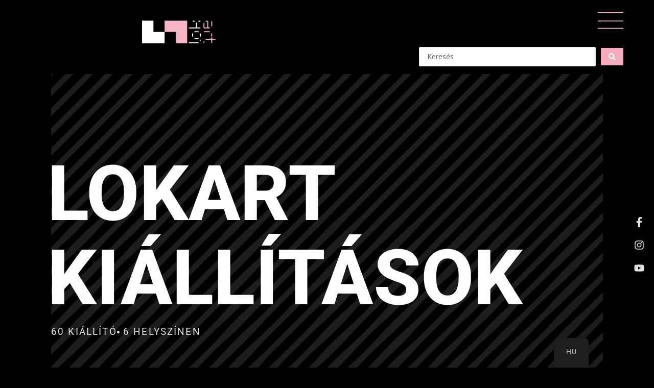

--- FILE ---
content_type: text/css
request_url: https://lokart.hu/wp-content/uploads/elementor/css/post-991.css?ver=1768505474
body_size: 1534
content:
.elementor-kit-991{--e-global-color-primary:#FFFFFF;--e-global-color-secondary:#05DFD7;--e-global-color-text:#DFDFDF;--e-global-color-accent:#7DFF43;--e-global-color-1a01b89:#F49B0F;--e-global-color-ea8f7bd:#E5097F;--e-global-color-1090f139:#DFDFDF;--e-global-color-2c907a5:#000000;--e-global-color-22a0a4d:#00000000;--e-global-color-a65c168:#383838;--e-global-color-c8e6985:#000000CC;--e-global-color-6c45122:#F4ABBC;--e-global-color-dfe0902:#6F733B;--e-global-typography-primary-font-family:"Roboto";--e-global-typography-primary-font-size:160px;--e-global-typography-primary-font-weight:800;--e-global-typography-primary-text-transform:uppercase;--e-global-typography-primary-font-style:normal;--e-global-typography-primary-text-decoration:none;--e-global-typography-primary-line-height:0.8em;--e-global-typography-secondary-font-family:"Roboto";--e-global-typography-secondary-font-size:40px;--e-global-typography-secondary-font-weight:normal;--e-global-typography-secondary-text-transform:uppercase;--e-global-typography-secondary-font-style:normal;--e-global-typography-secondary-text-decoration:none;--e-global-typography-secondary-line-height:40px;--e-global-typography-secondary-letter-spacing:1px;--e-global-typography-text-font-family:"Roboto";--e-global-typography-text-font-size:16px;--e-global-typography-text-font-weight:normal;--e-global-typography-text-text-transform:none;--e-global-typography-text-font-style:normal;--e-global-typography-text-text-decoration:none;--e-global-typography-text-line-height:24px;--e-global-typography-text-letter-spacing:0.35px;--e-global-typography-accent-font-family:"Roboto";--e-global-typography-accent-font-size:16px;--e-global-typography-accent-font-weight:500;--e-global-typography-accent-text-transform:uppercase;--e-global-typography-accent-font-style:normal;--e-global-typography-accent-text-decoration:none;--e-global-typography-accent-letter-spacing:1.15px;--e-global-typography-9843efe-font-family:"Roboto";--e-global-typography-9843efe-font-size:220px;--e-global-typography-9843efe-font-weight:800;--e-global-typography-9843efe-text-transform:uppercase;--e-global-typography-9843efe-line-height:0.8em;--e-global-typography-6330c77-font-family:"Roboto";--e-global-typography-6330c77-font-size:19px;--e-global-typography-6330c77-font-weight:400;--e-global-typography-6330c77-text-transform:uppercase;--e-global-typography-6330c77-font-style:normal;--e-global-typography-6330c77-text-decoration:none;--e-global-typography-6330c77-letter-spacing:2.15px;--e-global-typography-26be083-font-family:"Roboto";--e-global-typography-26be083-font-size:28px;--e-global-typography-26be083-line-height:12px;--e-global-typography-26be083-letter-spacing:0.7px;--e-global-typography-cb39162-font-family:"Roboto";--e-global-typography-cb39162-font-size:18px;--e-global-typography-cb39162-letter-spacing:3.5px;--e-global-typography-1a67d60-font-family:"Roboto";--e-global-typography-1a67d60-font-size:32px;--e-global-typography-1a67d60-font-weight:600;--e-global-typography-1a67d60-text-transform:uppercase;--e-global-typography-1a67d60-line-height:40px;--e-global-typography-1a67d60-letter-spacing:3.7px;--e-global-typography-9a1c9c8-font-family:"Roboto";--e-global-typography-9a1c9c8-font-size:50px;--e-global-typography-9a1c9c8-font-weight:bold;--e-global-typography-9a1c9c8-text-transform:uppercase;--e-global-typography-9a1c9c8-font-style:normal;--e-global-typography-9a1c9c8-text-decoration:none;--e-global-typography-9a1c9c8-letter-spacing:1.5px;--e-global-typography-b5cbb93-font-family:"Roboto";--e-global-typography-b5cbb93-font-size:100px;--e-global-typography-b5cbb93-font-weight:bold;--e-global-typography-b5cbb93-text-transform:none;--e-global-typography-b5cbb93-font-style:normal;--e-global-typography-b5cbb93-text-decoration:none;--e-global-typography-b5cbb93-line-height:1em;--e-global-typography-b5cbb93-letter-spacing:2.5px;--e-global-typography-f60ead9-font-family:"Roboto";--e-global-typography-f60ead9-font-size:14px;--e-global-typography-f60ead9-font-weight:500;--e-global-typography-f60ead9-text-transform:uppercase;--e-global-typography-f60ead9-letter-spacing:1.6px;--e-global-typography-32f3655-font-family:"Roboto";--e-global-typography-32f3655-font-size:30px;--e-global-typography-32f3655-font-weight:500;--e-global-typography-32f3655-text-transform:uppercase;--e-global-typography-32f3655-line-height:1em;--e-global-typography-44fd0e0-font-family:"Roboto";--e-global-typography-44fd0e0-font-size:10em;--e-global-typography-44fd0e0-font-weight:800;--e-global-typography-44fd0e0-text-transform:uppercase;--e-global-typography-44fd0e0-line-height:1px;--e-global-typography-44fd0e0-letter-spacing:-3px;--e-global-typography-6e8d2b9-font-family:"Roboto";--e-global-typography-6e8d2b9-font-size:12px;--e-global-typography-6e8d2b9-font-weight:normal;--e-global-typography-6e8d2b9-text-transform:none;--e-global-typography-6e8d2b9-font-style:normal;--e-global-typography-6e8d2b9-text-decoration:none;--e-global-typography-6e8d2b9-line-height:17px;--e-global-typography-6e8d2b9-letter-spacing:0.38px;background-color:var( --e-global-color-2c907a5 );color:var( --e-global-color-primary );font-family:var( --e-global-typography-text-font-family ), Sans-serif;font-size:var( --e-global-typography-text-font-size );font-weight:var( --e-global-typography-text-font-weight );text-transform:var( --e-global-typography-text-text-transform );font-style:var( --e-global-typography-text-font-style );text-decoration:var( --e-global-typography-text-text-decoration );line-height:var( --e-global-typography-text-line-height );letter-spacing:var( --e-global-typography-text-letter-spacing );}.elementor-kit-991 button,.elementor-kit-991 input[type="button"],.elementor-kit-991 input[type="submit"],.elementor-kit-991 .elementor-button{background-color:#F7B6C8;border-radius:1px 1px 1px 1px;}.elementor-kit-991 button:hover,.elementor-kit-991 button:focus,.elementor-kit-991 input[type="button"]:hover,.elementor-kit-991 input[type="button"]:focus,.elementor-kit-991 input[type="submit"]:hover,.elementor-kit-991 input[type="submit"]:focus,.elementor-kit-991 .elementor-button:hover,.elementor-kit-991 .elementor-button:focus{background-color:var( --e-global-color-dfe0902 );}.elementor-kit-991 e-page-transition{background-color:#FFBC7D;}.elementor-kit-991 a{color:var( --e-global-color-primary );font-family:"Roboto", Sans-serif;}.elementor-kit-991 h1{color:#000000;font-family:"Roboto", Sans-serif;}.elementor-kit-991 h2{color:#000000;font-family:"Roboto", Sans-serif;}.elementor-kit-991 h3{color:var( --e-global-color-primary );font-family:var( --e-global-typography-secondary-font-family ), Sans-serif;font-size:var( --e-global-typography-secondary-font-size );font-weight:var( --e-global-typography-secondary-font-weight );text-transform:var( --e-global-typography-secondary-text-transform );font-style:var( --e-global-typography-secondary-font-style );text-decoration:var( --e-global-typography-secondary-text-decoration );line-height:var( --e-global-typography-secondary-line-height );letter-spacing:var( --e-global-typography-secondary-letter-spacing );}.elementor-kit-991 h4{color:#000000;font-family:"Roboto", Sans-serif;}.elementor-kit-991 h5{color:#000000;font-family:"Roboto", Sans-serif;}.elementor-kit-991 h6{color:#000000;font-family:"Roboto", Sans-serif;}.elementor-section.elementor-section-boxed > .elementor-container{max-width:1500px;}.e-con{--container-max-width:1500px;--container-default-padding-top:0px;--container-default-padding-right:0px;--container-default-padding-bottom:0px;--container-default-padding-left:0px;}.elementor-widget:not(:last-child){margin-block-end:20px;}.elementor-element{--widgets-spacing:20px 20px;--widgets-spacing-row:20px;--widgets-spacing-column:20px;}{}h1.entry-title{display:var(--page-title-display);}@media(max-width:1024px){.elementor-kit-991{--e-global-typography-primary-font-size:110px;--e-global-typography-secondary-font-size:38px;--e-global-typography-secondary-line-height:38px;--e-global-typography-accent-font-size:14px;--e-global-typography-9843efe-font-size:180px;--e-global-typography-26be083-font-size:26px;--e-global-typography-1a67d60-font-size:30px;--e-global-typography-1a67d60-line-height:38px;--e-global-typography-9a1c9c8-font-size:44px;--e-global-typography-b5cbb93-font-size:90px;--e-global-typography-f60ead9-font-size:13px;--e-global-typography-44fd0e0-font-size:86px;--e-global-typography-44fd0e0-line-height:48px;--e-global-typography-44fd0e0-letter-spacing:-2px;font-size:var( --e-global-typography-text-font-size );line-height:var( --e-global-typography-text-line-height );letter-spacing:var( --e-global-typography-text-letter-spacing );}.elementor-kit-991 h3{font-size:var( --e-global-typography-secondary-font-size );line-height:var( --e-global-typography-secondary-line-height );letter-spacing:var( --e-global-typography-secondary-letter-spacing );}.elementor-section.elementor-section-boxed > .elementor-container{max-width:1024px;}.e-con{--container-max-width:1024px;}}@media(max-width:767px){.elementor-kit-991{--e-global-typography-primary-font-size:56px;--e-global-typography-secondary-font-size:36px;--e-global-typography-secondary-line-height:36px;--e-global-typography-accent-font-size:12px;--e-global-typography-9843efe-font-size:100px;--e-global-typography-6330c77-font-size:15px;--e-global-typography-cb39162-font-size:16px;--e-global-typography-1a67d60-font-size:20px;--e-global-typography-1a67d60-line-height:26px;--e-global-typography-b5cbb93-font-size:40px;--e-global-typography-44fd0e0-font-size:50px;--e-global-typography-44fd0e0-line-height:20px;--e-global-typography-44fd0e0-letter-spacing:-0.5px;font-size:var( --e-global-typography-text-font-size );line-height:var( --e-global-typography-text-line-height );letter-spacing:var( --e-global-typography-text-letter-spacing );}.elementor-kit-991 h3{font-size:var( --e-global-typography-secondary-font-size );line-height:var( --e-global-typography-secondary-line-height );letter-spacing:var( --e-global-typography-secondary-letter-spacing );}.elementor-section.elementor-section-boxed > .elementor-container{max-width:767px;}.e-con{--container-max-width:767px;}}

--- FILE ---
content_type: text/css
request_url: https://lokart.hu/wp-content/uploads/elementor/css/post-1117.css?ver=1768517615
body_size: 3866
content:
.elementor-1117 .elementor-element.elementor-element-c86881b > .elementor-container{max-width:1500px;min-height:670px;}.elementor-1117 .elementor-element.elementor-element-c86881b > .elementor-background-overlay{opacity:0.69;transition:background 0.3s, border-radius 0.3s, opacity 0.3s;}.elementor-1117 .elementor-element.elementor-element-c86881b{transition:background 0.3s, border 0.3s, border-radius 0.3s, box-shadow 0.3s;padding:0px 60px 0px 60px;}.elementor-1117 .elementor-element.elementor-element-17923269:not(.elementor-motion-effects-element-type-background) > .elementor-widget-wrap, .elementor-1117 .elementor-element.elementor-element-17923269 > .elementor-widget-wrap > .elementor-motion-effects-container > .elementor-motion-effects-layer{background-image:url("https://lokart.hu/wp-content/uploads/2023/05/kereszt-csikos-1536x1101.png");background-position:top left;background-repeat:no-repeat;background-size:auto;}.elementor-bc-flex-widget .elementor-1117 .elementor-element.elementor-element-17923269.elementor-column .elementor-widget-wrap{align-items:center;}.elementor-1117 .elementor-element.elementor-element-17923269.elementor-column.elementor-element[data-element_type="column"] > .elementor-widget-wrap.elementor-element-populated{align-content:center;align-items:center;}.elementor-1117 .elementor-element.elementor-element-17923269.elementor-column > .elementor-widget-wrap{justify-content:flex-end;}.elementor-1117 .elementor-element.elementor-element-17923269 > .elementor-widget-wrap > .elementor-widget:not(.elementor-widget__width-auto):not(.elementor-widget__width-initial):not(:last-child):not(.elementor-absolute){margin-block-end:0px;}.elementor-1117 .elementor-element.elementor-element-17923269 > .elementor-element-populated{transition:background 0.3s, border 0.3s, border-radius 0.3s, box-shadow 0.3s;padding:0px 0px 0px 0px;}.elementor-1117 .elementor-element.elementor-element-17923269 > .elementor-element-populated > .elementor-background-overlay{transition:background 0.3s, border-radius 0.3s, opacity 0.3s;}.elementor-1117 .elementor-element.elementor-element-56d29d82 > .elementor-widget-container{margin:0px 0px 10px -7px;}.elementor-1117 .elementor-element.elementor-element-56d29d82 .elementor-heading-title{font-family:"Roboto", Sans-serif;font-size:150px;font-weight:800;text-transform:uppercase;font-style:normal;text-decoration:none;line-height:1.1em;color:var( --e-global-color-primary );}.elementor-1117 .elementor-element.elementor-element-5bbbb6f3 > .elementor-widget-container{margin:0px 0px 0px 0px;}.elementor-1117 .elementor-element.elementor-element-5bbbb6f3 .elementor-icon-list-items:not(.elementor-inline-items) .elementor-icon-list-item:not(:last-child){padding-block-end:calc(9px/2);}.elementor-1117 .elementor-element.elementor-element-5bbbb6f3 .elementor-icon-list-items:not(.elementor-inline-items) .elementor-icon-list-item:not(:first-child){margin-block-start:calc(9px/2);}.elementor-1117 .elementor-element.elementor-element-5bbbb6f3 .elementor-icon-list-items.elementor-inline-items .elementor-icon-list-item{margin-inline:calc(9px/2);}.elementor-1117 .elementor-element.elementor-element-5bbbb6f3 .elementor-icon-list-items.elementor-inline-items{margin-inline:calc(-9px/2);}.elementor-1117 .elementor-element.elementor-element-5bbbb6f3 .elementor-icon-list-items.elementor-inline-items .elementor-icon-list-item:after{inset-inline-end:calc(-9px/2);}.elementor-1117 .elementor-element.elementor-element-5bbbb6f3 .elementor-icon-list-icon i{color:#FFFFFF;transition:color 0.3s;}.elementor-1117 .elementor-element.elementor-element-5bbbb6f3 .elementor-icon-list-icon svg{fill:#FFFFFF;transition:fill 0.3s;}.elementor-1117 .elementor-element.elementor-element-5bbbb6f3 .elementor-icon-list-item:hover .elementor-icon-list-icon i{color:#6F733B;}.elementor-1117 .elementor-element.elementor-element-5bbbb6f3 .elementor-icon-list-item:hover .elementor-icon-list-icon svg{fill:#6F733B;}.elementor-1117 .elementor-element.elementor-element-5bbbb6f3{--e-icon-list-icon-size:5px;--icon-vertical-offset:0px;}.elementor-1117 .elementor-element.elementor-element-5bbbb6f3 .elementor-icon-list-icon{padding-inline-end:1px;}.elementor-1117 .elementor-element.elementor-element-5bbbb6f3 .elementor-icon-list-item > .elementor-icon-list-text, .elementor-1117 .elementor-element.elementor-element-5bbbb6f3 .elementor-icon-list-item > a{font-family:var( --e-global-typography-6330c77-font-family ), Sans-serif;font-size:var( --e-global-typography-6330c77-font-size );font-weight:var( --e-global-typography-6330c77-font-weight );text-transform:var( --e-global-typography-6330c77-text-transform );font-style:var( --e-global-typography-6330c77-font-style );text-decoration:var( --e-global-typography-6330c77-text-decoration );letter-spacing:var( --e-global-typography-6330c77-letter-spacing );}.elementor-1117 .elementor-element.elementor-element-5bbbb6f3 .elementor-icon-list-text{color:var( --e-global-color-text );transition:color 0.3s;}.elementor-1117 .elementor-element.elementor-element-503fcc67{--grid-template-columns:repeat(1, auto);width:auto;max-width:auto;z-index:2;--icon-size:20px;--grid-column-gap:5px;--grid-row-gap:12px;}.elementor-1117 .elementor-element.elementor-element-503fcc67 .elementor-widget-container{text-align:center;}body:not(.rtl) .elementor-1117 .elementor-element.elementor-element-503fcc67{right:1%;}body.rtl .elementor-1117 .elementor-element.elementor-element-503fcc67{left:1%;}.elementor-1117 .elementor-element.elementor-element-503fcc67 .elementor-social-icon{background-color:var( --e-global-color-2c907a5 );--icon-padding:0.3em;}.elementor-1117 .elementor-element.elementor-element-503fcc67 .elementor-social-icon i{color:var( --e-global-color-text );}.elementor-1117 .elementor-element.elementor-element-503fcc67 .elementor-social-icon svg{fill:var( --e-global-color-text );}.elementor-1117 .elementor-element.elementor-element-503fcc67 .elementor-social-icon:hover i{color:var( --e-global-color-primary );}.elementor-1117 .elementor-element.elementor-element-503fcc67 .elementor-social-icon:hover svg{fill:var( --e-global-color-primary );}.elementor-1117 .elementor-element.elementor-element-63bbf6c4{transition:background 0.3s, border 0.3s, border-radius 0.3s, box-shadow 0.3s;}.elementor-1117 .elementor-element.elementor-element-63bbf6c4 > .elementor-background-overlay{transition:background 0.3s, border-radius 0.3s, opacity 0.3s;}.elementor-1117 .elementor-element.elementor-element-351b894c .e-gallery-item:hover .elementor-gallery-item__overlay, .elementor-1117 .elementor-element.elementor-element-351b894c .e-gallery-item:focus .elementor-gallery-item__overlay{background-color:#050505FC;}.elementor-1117 .elementor-element.elementor-element-351b894c{--titles-container-justify-content:flex-start;--image-transition-duration:800ms;--overlay-transition-duration:800ms;--content-text-align:center;--content-padding:20px;--description-margin-top:0px;--content-transition-duration:800ms;--content-transition-delay:800ms;--galleries-title-color-hover:var( --e-global-color-primary );--galleries-pointer-bg-color-hover:#6F733B;--gallery-title-color-active:var( --e-global-color-primary );--galleries-pointer-bg-color-active:#6F733B;--galleries-pointer-border-width:4px;}.elementor-1117 .elementor-element.elementor-element-351b894c .elementor-gallery-item__title{font-family:"Roboto", Sans-serif;letter-spacing:1px;}.elementor-1117 .elementor-element.elementor-element-351b894c .elementor-gallery-item__description{font-family:"Roboto", Sans-serif;font-size:12px;}.elementor-1117 .elementor-element.elementor-element-351b894c .elementor-gallery-title{font-family:var( --e-global-typography-accent-font-family ), Sans-serif;font-size:var( --e-global-typography-accent-font-size );font-weight:var( --e-global-typography-accent-font-weight );text-transform:var( --e-global-typography-accent-text-transform );font-style:var( --e-global-typography-accent-font-style );text-decoration:var( --e-global-typography-accent-text-decoration );letter-spacing:var( --e-global-typography-accent-letter-spacing );--space-between:0%;}.elementor-1117 .elementor-element.elementor-element-351b894c .elementor-gallery__titles-container{margin-bottom:4%;}.elementor-1117 .elementor-element.elementor-element-48dda8b{--divider-border-style:solid;--divider-color:#000;--divider-border-width:1px;}.elementor-1117 .elementor-element.elementor-element-48dda8b .elementor-divider-separator{width:100%;}.elementor-1117 .elementor-element.elementor-element-48dda8b .elementor-divider{padding-block-start:15px;padding-block-end:15px;}.elementor-1117 .elementor-element.elementor-element-234f4f9{--display:flex;}.elementor-1117 .elementor-element.elementor-element-c684d0f .elementor-repeater-item-270de04 .swiper-slide-bg{background-color:var( --e-global-color-2c907a5 );background-image:url(https://lokart.hu/wp-content/uploads/2025/07/IMG4420-scaled.jpg);background-size:contain;}.elementor-1117 .elementor-element.elementor-element-c684d0f .elementor-repeater-item-0def939 .swiper-slide-bg{background-color:var( --e-global-color-2c907a5 );background-image:url(https://lokart.hu/wp-content/uploads/2025/07/IMG4420-scaled.jpg);background-size:contain;}.elementor-1117 .elementor-element.elementor-element-c684d0f .swiper-slide{transition-duration:calc(5000ms*1.2);height:806px;}.elementor-1117 .elementor-element.elementor-element-c684d0f .elementor-slide-button{background-color:#000000;font-weight:400;border-radius:0px;border-color:#000000;}.elementor-1117 .elementor-element.elementor-element-c684d0f > .elementor-widget-container{padding:56px 0px 0px 0px;}.elementor-1117 .elementor-element.elementor-element-c684d0f .swiper-slide-contents{max-width:66%;}.elementor-1117 .elementor-element.elementor-element-c684d0f .swiper-slide-inner{text-align:center;}.elementor-1117 .elementor-element.elementor-element-c684d0f .swiper-slide-inner .elementor-slide-heading:not(:last-child){margin-bottom:3px;}.elementor-1117 .elementor-element.elementor-element-c684d0f .elementor-slide-heading{font-weight:500;text-transform:none;}.elementor-1117 .elementor-element.elementor-element-91d419a:not(.elementor-motion-effects-element-type-background) > .elementor-widget-wrap, .elementor-1117 .elementor-element.elementor-element-91d419a > .elementor-widget-wrap > .elementor-motion-effects-container > .elementor-motion-effects-layer{background-image:url("https://lokart.hu/wp-content/uploads/2023/05/kereszt-csikos.png");background-position:center left;background-repeat:no-repeat;background-size:cover;}.elementor-bc-flex-widget .elementor-1117 .elementor-element.elementor-element-91d419a.elementor-column .elementor-widget-wrap{align-items:center;}.elementor-1117 .elementor-element.elementor-element-91d419a.elementor-column.elementor-element[data-element_type="column"] > .elementor-widget-wrap.elementor-element-populated{align-content:center;align-items:center;}.elementor-1117 .elementor-element.elementor-element-91d419a.elementor-column > .elementor-widget-wrap{justify-content:flex-end;}.elementor-1117 .elementor-element.elementor-element-91d419a > .elementor-widget-wrap > .elementor-widget:not(.elementor-widget__width-auto):not(.elementor-widget__width-initial):not(:last-child):not(.elementor-absolute){margin-block-end:0px;}.elementor-1117 .elementor-element.elementor-element-91d419a > .elementor-element-populated{transition:background 0.3s, border 0.3s, border-radius 0.3s, box-shadow 0.3s;padding:0px 0px 0px 0px;}.elementor-1117 .elementor-element.elementor-element-91d419a > .elementor-element-populated > .elementor-background-overlay{transition:background 0.3s, border-radius 0.3s, opacity 0.3s;}.elementor-1117 .elementor-element.elementor-element-d8630b1 > .elementor-widget-container{margin:0px 0px 10px -7px;}.elementor-1117 .elementor-element.elementor-element-d8630b1 .elementor-heading-title{font-family:"Roboto", Sans-serif;font-size:160px;font-weight:800;text-transform:uppercase;font-style:normal;text-decoration:none;line-height:1.1em;-webkit-text-stroke-color:#000;stroke:#000;text-shadow:0px 0px 10px rgba(0,0,0,0.3);color:#6F733B;}.elementor-1117 .elementor-element.elementor-element-d8630b1 .elementor-heading-title a:hover, .elementor-1117 .elementor-element.elementor-element-d8630b1 .elementor-heading-title a:focus{color:#FFFFFF;}.elementor-1117 .elementor-element.elementor-element-ba58fde > .elementor-widget-container{margin:0px 0px 10px -7px;}.elementor-1117 .elementor-element.elementor-element-ba58fde .elementor-heading-title{font-family:"Roboto", Sans-serif;font-size:124px;font-weight:800;text-transform:uppercase;font-style:normal;text-decoration:none;line-height:1.1em;color:var( --e-global-color-primary );}.elementor-1117 .elementor-element.elementor-element-ba58fde .elementor-heading-title a:hover, .elementor-1117 .elementor-element.elementor-element-ba58fde .elementor-heading-title a:focus{color:#6F733B;}.elementor-1117 .elementor-element.elementor-element-85d3abc{--divider-border-style:slashes;--divider-color:#FFFFFF;--divider-border-width:1px;--divider-pattern-height:28.8px;--divider-pattern-size:15px;}.elementor-1117 .elementor-element.elementor-element-85d3abc > .elementor-widget-container{padding:40px 0px 9px 0px;}.elementor-1117 .elementor-element.elementor-element-85d3abc .elementor-divider-separator{width:100%;margin:0 auto;margin-center:0;}.elementor-1117 .elementor-element.elementor-element-85d3abc .elementor-divider{text-align:center;padding-block-start:6px;padding-block-end:6px;}.elementor-1117 .elementor-element.elementor-element-af3c9e5{--display:flex;}.elementor-1117 .elementor-element.elementor-element-0883f6f{--display:flex;--flex-direction:row;--container-widget-width:initial;--container-widget-height:100%;--container-widget-flex-grow:1;--container-widget-align-self:stretch;--flex-wrap-mobile:wrap;--gap:0px 0px;--row-gap:0px;--column-gap:0px;}.elementor-1117 .elementor-element.elementor-element-0883f6f.e-con{--flex-grow:0;--flex-shrink:0;}.elementor-1117 .elementor-element.elementor-element-9924f47{--display:flex;--flex-direction:column;--container-widget-width:100%;--container-widget-height:initial;--container-widget-flex-grow:0;--container-widget-align-self:initial;--flex-wrap-mobile:wrap;}.elementor-1117 .elementor-element.elementor-element-9924f47.e-con{--flex-grow:0;--flex-shrink:0;}.elementor-1117 .elementor-element.elementor-element-0670b12{text-align:center;}.elementor-1117 .elementor-element.elementor-element-ff08d6c{--display:flex;--flex-direction:column;--container-widget-width:100%;--container-widget-height:initial;--container-widget-flex-grow:0;--container-widget-align-self:initial;--flex-wrap-mobile:wrap;}.elementor-1117 .elementor-element.elementor-element-ff08d6c.e-con{--flex-grow:0;--flex-shrink:0;}.elementor-1117 .elementor-element.elementor-element-08b83de > .elementor-widget-container{margin:29px 29px 29px 29px;}.elementor-1117 .elementor-element.elementor-element-08b83de{text-align:start;}.elementor-1117 .elementor-element.elementor-element-08b83de .elementor-heading-title{font-family:"Roboto", Sans-serif;font-size:40px;font-weight:normal;text-transform:uppercase;font-style:normal;text-decoration:none;line-height:40px;letter-spacing:1px;color:#FFFFFF;}.elementor-1117 .elementor-element.elementor-element-25a713a{--display:flex;}.elementor-1117 .elementor-element.elementor-element-b5b9cf3 > .elementor-widget-container{margin:15px 15px 15px 15px;}.elementor-1117 .elementor-element.elementor-element-f3cce5d{--display:flex;}.elementor-1117 .elementor-element.elementor-element-f6c303d{--display:flex;}.elementor-1117 .elementor-element.elementor-element-c186f79{--divider-border-style:slashes;--divider-color:#FFFFFF;--divider-border-width:1px;--divider-pattern-height:28.8px;--divider-pattern-size:15px;}.elementor-1117 .elementor-element.elementor-element-c186f79 > .elementor-widget-container{padding:40px 0px 9px 0px;}.elementor-1117 .elementor-element.elementor-element-c186f79 .elementor-divider-separator{width:100%;margin:0 auto;margin-center:0;}.elementor-1117 .elementor-element.elementor-element-c186f79 .elementor-divider{text-align:center;padding-block-start:6px;padding-block-end:6px;}.elementor-1117 .elementor-element.elementor-element-92da397{--display:flex;}.elementor-1117 .elementor-element.elementor-element-d343ee9{--display:flex;--flex-direction:row;--container-widget-width:initial;--container-widget-height:100%;--container-widget-flex-grow:1;--container-widget-align-self:stretch;--flex-wrap-mobile:wrap;--gap:0px 0px;--row-gap:0px;--column-gap:0px;}.elementor-1117 .elementor-element.elementor-element-d343ee9.e-con{--flex-grow:0;--flex-shrink:0;}.elementor-1117 .elementor-element.elementor-element-75c2ae6{--display:flex;--flex-direction:column;--container-widget-width:100%;--container-widget-height:initial;--container-widget-flex-grow:0;--container-widget-align-self:initial;--flex-wrap-mobile:wrap;}.elementor-1117 .elementor-element.elementor-element-75c2ae6.e-con{--flex-grow:0;--flex-shrink:0;}.elementor-1117 .elementor-element.elementor-element-d5afdce{text-align:center;}.elementor-1117 .elementor-element.elementor-element-9639ec6{--display:flex;--flex-direction:column;--container-widget-width:100%;--container-widget-height:initial;--container-widget-flex-grow:0;--container-widget-align-self:initial;--flex-wrap-mobile:wrap;}.elementor-1117 .elementor-element.elementor-element-9639ec6.e-con{--flex-grow:0;--flex-shrink:0;}.elementor-1117 .elementor-element.elementor-element-6847745 > .elementor-widget-container{margin:29px 29px 29px 29px;}.elementor-1117 .elementor-element.elementor-element-6847745{text-align:start;}.elementor-1117 .elementor-element.elementor-element-6847745 .elementor-heading-title{font-family:"Roboto", Sans-serif;font-size:40px;font-weight:normal;text-transform:uppercase;font-style:normal;text-decoration:none;line-height:40px;letter-spacing:1px;color:#FFFFFF;}.elementor-1117 .elementor-element.elementor-element-1024e5d{--display:flex;}.elementor-1117 .elementor-element.elementor-element-db6ff94 > .elementor-widget-container{margin:15px 15px 15px 15px;}.elementor-1117 .elementor-element.elementor-element-de0d8bd{--display:flex;}.elementor-1117 .elementor-element.elementor-element-f6e69db{--divider-border-style:solid;--divider-color:#000;--divider-border-width:1px;}.elementor-1117 .elementor-element.elementor-element-f6e69db .elementor-divider-separator{width:100%;}.elementor-1117 .elementor-element.elementor-element-f6e69db .elementor-divider{padding-block-start:15px;padding-block-end:15px;}.elementor-1117 .elementor-element.elementor-element-e0f2185{--display:flex;}.elementor-1117 .elementor-element.elementor-element-b60eab2{--display:flex;}.elementor-1117 .elementor-element.elementor-element-52b85e3{--divider-border-style:slashes;--divider-color:#FFFFFF;--divider-border-width:1px;--divider-pattern-height:28.8px;--divider-pattern-size:15px;}.elementor-1117 .elementor-element.elementor-element-52b85e3 > .elementor-widget-container{padding:40px 0px 9px 0px;}.elementor-1117 .elementor-element.elementor-element-52b85e3 .elementor-divider-separator{width:100%;margin:0 auto;margin-center:0;}.elementor-1117 .elementor-element.elementor-element-52b85e3 .elementor-divider{text-align:center;padding-block-start:6px;padding-block-end:6px;}.elementor-1117 .elementor-element.elementor-element-ea1f3ee{--display:flex;}.elementor-1117 .elementor-element.elementor-element-e6d8138{--display:flex;--flex-direction:row;--container-widget-width:initial;--container-widget-height:100%;--container-widget-flex-grow:1;--container-widget-align-self:stretch;--flex-wrap-mobile:wrap;--gap:0px 0px;--row-gap:0px;--column-gap:0px;}.elementor-1117 .elementor-element.elementor-element-e6d8138.e-con{--flex-grow:0;--flex-shrink:0;}.elementor-1117 .elementor-element.elementor-element-03d4f41{--display:flex;--flex-direction:column;--container-widget-width:100%;--container-widget-height:initial;--container-widget-flex-grow:0;--container-widget-align-self:initial;--flex-wrap-mobile:wrap;}.elementor-1117 .elementor-element.elementor-element-03d4f41.e-con{--flex-grow:0;--flex-shrink:0;}.elementor-1117 .elementor-element.elementor-element-9a9726f > .elementor-widget-container{margin:0px 0px 0px 0px;padding:0px 0px 0px 0px;}.elementor-1117 .elementor-element.elementor-element-9a9726f.elementor-element{--align-self:center;}.elementor-1117 .elementor-element.elementor-element-9a9726f{text-align:center;}.elementor-1117 .elementor-element.elementor-element-6b788fe{--display:flex;--flex-direction:column;--container-widget-width:100%;--container-widget-height:initial;--container-widget-flex-grow:0;--container-widget-align-self:initial;--flex-wrap-mobile:wrap;}.elementor-1117 .elementor-element.elementor-element-6b788fe.e-con{--flex-grow:0;--flex-shrink:0;}.elementor-1117 .elementor-element.elementor-element-0cb5dff > .elementor-widget-container{margin:29px 29px 29px 29px;}.elementor-1117 .elementor-element.elementor-element-0cb5dff{text-align:start;}.elementor-1117 .elementor-element.elementor-element-0cb5dff .elementor-heading-title{font-family:"Roboto", Sans-serif;font-size:40px;font-weight:normal;text-transform:uppercase;font-style:normal;text-decoration:none;line-height:40px;letter-spacing:1px;color:#FFFFFF;}.elementor-1117 .elementor-element.elementor-element-c978395{--display:flex;}.elementor-1117 .elementor-element.elementor-element-54924b2 > .elementor-widget-container{margin:15px 15px 15px 15px;}.elementor-1117 .elementor-element.elementor-element-3755e15{--display:flex;}.elementor-1117 .elementor-element.elementor-element-5d02714{--divider-border-style:solid;--divider-color:#000;--divider-border-width:1px;}.elementor-1117 .elementor-element.elementor-element-5d02714 .elementor-divider-separator{width:100%;}.elementor-1117 .elementor-element.elementor-element-5d02714 .elementor-divider{padding-block-start:15px;padding-block-end:15px;}.elementor-1117 .elementor-element.elementor-element-d0a3c14{--display:flex;}.elementor-1117 .elementor-element.elementor-element-36d442b{--display:flex;}.elementor-1117 .elementor-element.elementor-element-114fe71{--divider-border-style:slashes;--divider-color:#FFFFFF;--divider-border-width:1px;--divider-pattern-height:28.8px;--divider-pattern-size:15px;}.elementor-1117 .elementor-element.elementor-element-114fe71 > .elementor-widget-container{padding:40px 0px 9px 0px;}.elementor-1117 .elementor-element.elementor-element-114fe71 .elementor-divider-separator{width:100%;margin:0 auto;margin-center:0;}.elementor-1117 .elementor-element.elementor-element-114fe71 .elementor-divider{text-align:center;padding-block-start:6px;padding-block-end:6px;}.elementor-1117 .elementor-element.elementor-element-a3c92ba{--display:flex;}.elementor-1117 .elementor-element.elementor-element-76276f6{--display:flex;--flex-direction:row;--container-widget-width:initial;--container-widget-height:100%;--container-widget-flex-grow:1;--container-widget-align-self:stretch;--flex-wrap-mobile:wrap;--gap:0px 0px;--row-gap:0px;--column-gap:0px;}.elementor-1117 .elementor-element.elementor-element-76276f6.e-con{--flex-grow:0;--flex-shrink:0;}.elementor-1117 .elementor-element.elementor-element-3bc89bd{--display:flex;--flex-direction:column;--container-widget-width:100%;--container-widget-height:initial;--container-widget-flex-grow:0;--container-widget-align-self:initial;--flex-wrap-mobile:wrap;}.elementor-1117 .elementor-element.elementor-element-3bc89bd.e-con{--flex-grow:0;--flex-shrink:0;}.elementor-1117 .elementor-element.elementor-element-3cf37ae > .elementor-widget-container{margin:0px 0px 0px 0px;padding:0px 0px 0px 0px;}.elementor-1117 .elementor-element.elementor-element-3cf37ae.elementor-element{--align-self:center;}.elementor-1117 .elementor-element.elementor-element-3cf37ae{text-align:center;}.elementor-1117 .elementor-element.elementor-element-c6327b8{--display:flex;--flex-direction:column;--container-widget-width:100%;--container-widget-height:initial;--container-widget-flex-grow:0;--container-widget-align-self:initial;--flex-wrap-mobile:wrap;}.elementor-1117 .elementor-element.elementor-element-c6327b8.e-con{--flex-grow:0;--flex-shrink:0;}.elementor-1117 .elementor-element.elementor-element-bc644e8 > .elementor-widget-container{margin:29px 29px 29px 29px;}.elementor-1117 .elementor-element.elementor-element-bc644e8{text-align:start;}.elementor-1117 .elementor-element.elementor-element-bc644e8 .elementor-heading-title{font-family:"Roboto", Sans-serif;font-size:40px;font-weight:normal;text-transform:uppercase;font-style:normal;text-decoration:none;line-height:40px;letter-spacing:1px;color:#FFFFFF;}.elementor-1117 .elementor-element.elementor-element-36d4a89{--display:flex;}.elementor-1117 .elementor-element.elementor-element-8189341 > .elementor-widget-container{margin:15px 15px 15px 15px;}.elementor-1117 .elementor-element.elementor-element-aaf9963{--display:flex;}.elementor-1117 .elementor-element.elementor-element-5a5e2ce{--divider-border-style:slashes;--divider-color:#FFFFFF;--divider-border-width:1px;--divider-pattern-height:28.8px;--divider-pattern-size:15px;}.elementor-1117 .elementor-element.elementor-element-5a5e2ce > .elementor-widget-container{padding:40px 0px 9px 0px;}.elementor-1117 .elementor-element.elementor-element-5a5e2ce .elementor-divider-separator{width:100%;margin:0 auto;margin-center:0;}.elementor-1117 .elementor-element.elementor-element-5a5e2ce .elementor-divider{text-align:center;padding-block-start:6px;padding-block-end:6px;}.elementor-1117 .elementor-element.elementor-element-a9e3027{--display:flex;}.elementor-1117 .elementor-element.elementor-element-6243820{--display:flex;--flex-direction:row;--container-widget-width:initial;--container-widget-height:100%;--container-widget-flex-grow:1;--container-widget-align-self:stretch;--flex-wrap-mobile:wrap;--gap:0px 0px;--row-gap:0px;--column-gap:0px;}.elementor-1117 .elementor-element.elementor-element-6243820.e-con{--flex-grow:0;--flex-shrink:0;}.elementor-1117 .elementor-element.elementor-element-ba2a6ce{--display:flex;--flex-direction:column;--container-widget-width:100%;--container-widget-height:initial;--container-widget-flex-grow:0;--container-widget-align-self:initial;--flex-wrap-mobile:wrap;}.elementor-1117 .elementor-element.elementor-element-ba2a6ce.e-con{--flex-grow:0;--flex-shrink:0;}.elementor-1117 .elementor-element.elementor-element-6a09a36 > .elementor-widget-container{margin:0px 0px 0px 0px;padding:0px 0px 0px 0px;}.elementor-1117 .elementor-element.elementor-element-6a09a36.elementor-element{--align-self:center;}.elementor-1117 .elementor-element.elementor-element-6a09a36{text-align:center;}.elementor-1117 .elementor-element.elementor-element-d77c180{--display:flex;--flex-direction:column;--container-widget-width:100%;--container-widget-height:initial;--container-widget-flex-grow:0;--container-widget-align-self:initial;--flex-wrap-mobile:wrap;}.elementor-1117 .elementor-element.elementor-element-d77c180.e-con{--flex-grow:0;--flex-shrink:0;}.elementor-1117 .elementor-element.elementor-element-6e5bc1a > .elementor-widget-container{margin:29px 29px 29px 29px;}.elementor-1117 .elementor-element.elementor-element-6e5bc1a{text-align:start;}.elementor-1117 .elementor-element.elementor-element-6e5bc1a .elementor-heading-title{font-family:"Roboto", Sans-serif;font-size:40px;font-weight:normal;text-transform:uppercase;font-style:normal;text-decoration:none;line-height:40px;letter-spacing:1px;color:#FFFFFF;}.elementor-1117 .elementor-element.elementor-element-c569aef{--display:flex;}.elementor-1117 .elementor-element.elementor-element-228b7d1 > .elementor-widget-container{margin:15px 15px 15px 15px;}.elementor-1117 .elementor-element.elementor-element-62b5270{--display:flex;}.elementor-1117 .elementor-element.elementor-element-88a9d99{--divider-border-style:slashes;--divider-color:#FFFFFF;--divider-border-width:1px;--divider-pattern-height:28.8px;--divider-pattern-size:15px;}.elementor-1117 .elementor-element.elementor-element-88a9d99 > .elementor-widget-container{padding:40px 0px 9px 0px;}.elementor-1117 .elementor-element.elementor-element-88a9d99 .elementor-divider-separator{width:100%;margin:0 auto;margin-center:0;}.elementor-1117 .elementor-element.elementor-element-88a9d99 .elementor-divider{text-align:center;padding-block-start:6px;padding-block-end:6px;}.elementor-1117 .elementor-element.elementor-element-e6a252e{--display:flex;}.elementor-1117 .elementor-element.elementor-element-6195d33{--display:flex;--flex-direction:row;--container-widget-width:initial;--container-widget-height:100%;--container-widget-flex-grow:1;--container-widget-align-self:stretch;--flex-wrap-mobile:wrap;--gap:0px 0px;--row-gap:0px;--column-gap:0px;}.elementor-1117 .elementor-element.elementor-element-6195d33.e-con{--flex-grow:0;--flex-shrink:0;}.elementor-1117 .elementor-element.elementor-element-6fdd11d{--display:flex;--flex-direction:column;--container-widget-width:100%;--container-widget-height:initial;--container-widget-flex-grow:0;--container-widget-align-self:initial;--flex-wrap-mobile:wrap;}.elementor-1117 .elementor-element.elementor-element-6fdd11d.e-con{--flex-grow:0;--flex-shrink:0;}.elementor-1117 .elementor-element.elementor-element-91d7073 > .elementor-widget-container{margin:0px 0px 0px 0px;padding:0px 0px 0px 0px;}.elementor-1117 .elementor-element.elementor-element-91d7073.elementor-element{--align-self:center;}.elementor-1117 .elementor-element.elementor-element-91d7073{text-align:center;}.elementor-1117 .elementor-element.elementor-element-2e3daba{--display:flex;--flex-direction:column;--container-widget-width:100%;--container-widget-height:initial;--container-widget-flex-grow:0;--container-widget-align-self:initial;--flex-wrap-mobile:wrap;}.elementor-1117 .elementor-element.elementor-element-2e3daba.e-con{--flex-grow:0;--flex-shrink:0;}.elementor-1117 .elementor-element.elementor-element-c7639ef > .elementor-widget-container{margin:29px 29px 29px 29px;}.elementor-1117 .elementor-element.elementor-element-c7639ef{text-align:start;}.elementor-1117 .elementor-element.elementor-element-c7639ef .elementor-heading-title{font-family:"Roboto", Sans-serif;font-size:40px;font-weight:normal;text-transform:uppercase;font-style:normal;text-decoration:none;line-height:40px;letter-spacing:1px;color:#FFFFFF;}.elementor-1117 .elementor-element.elementor-element-ee9e6e0{--display:flex;}.elementor-1117 .elementor-element.elementor-element-8376bbc > .elementor-widget-container{margin:15px 15px 15px 15px;}.elementor-1117 .elementor-element.elementor-element-d02e017{--display:flex;}.elementor-1117 .elementor-element.elementor-element-08c238b{--divider-border-style:slashes;--divider-color:#FFFFFF;--divider-border-width:1px;--divider-pattern-height:28.8px;--divider-pattern-size:15px;}.elementor-1117 .elementor-element.elementor-element-08c238b > .elementor-widget-container{padding:40px 0px 9px 0px;}.elementor-1117 .elementor-element.elementor-element-08c238b .elementor-divider-separator{width:100%;margin:0 auto;margin-center:0;}.elementor-1117 .elementor-element.elementor-element-08c238b .elementor-divider{text-align:center;padding-block-start:6px;padding-block-end:6px;}@media(min-width:768px){.elementor-1117 .elementor-element.elementor-element-0883f6f{--width:97.878%;}.elementor-1117 .elementor-element.elementor-element-9924f47{--width:41.31%;}.elementor-1117 .elementor-element.elementor-element-ff08d6c{--width:58.834%;}.elementor-1117 .elementor-element.elementor-element-d343ee9{--width:97.878%;}.elementor-1117 .elementor-element.elementor-element-75c2ae6{--width:41.31%;}.elementor-1117 .elementor-element.elementor-element-9639ec6{--width:58.834%;}.elementor-1117 .elementor-element.elementor-element-e6d8138{--width:97.878%;}.elementor-1117 .elementor-element.elementor-element-03d4f41{--width:41.31%;}.elementor-1117 .elementor-element.elementor-element-6b788fe{--width:58.834%;}.elementor-1117 .elementor-element.elementor-element-76276f6{--width:97.878%;}.elementor-1117 .elementor-element.elementor-element-3bc89bd{--width:41.31%;}.elementor-1117 .elementor-element.elementor-element-c6327b8{--width:58.834%;}.elementor-1117 .elementor-element.elementor-element-6243820{--width:97.878%;}.elementor-1117 .elementor-element.elementor-element-ba2a6ce{--width:41.31%;}.elementor-1117 .elementor-element.elementor-element-d77c180{--width:58.834%;}.elementor-1117 .elementor-element.elementor-element-6195d33{--width:97.878%;}.elementor-1117 .elementor-element.elementor-element-6fdd11d{--width:41.31%;}.elementor-1117 .elementor-element.elementor-element-2e3daba{--width:58.834%;}}@media(max-width:1024px){.elementor-1117 .elementor-element.elementor-element-c86881b > .elementor-container{min-height:60vh;}.elementor-1117 .elementor-element.elementor-element-c86881b{padding:0px 35px 0px 35px;}.elementor-1117 .elementor-element.elementor-element-17923269:not(.elementor-motion-effects-element-type-background) > .elementor-widget-wrap, .elementor-1117 .elementor-element.elementor-element-17923269 > .elementor-widget-wrap > .elementor-motion-effects-container > .elementor-motion-effects-layer{background-position:100% 30%;background-size:90% auto;}.elementor-1117 .elementor-element.elementor-element-56d29d82 .elementor-heading-title{font-size:103px;}.elementor-1117 .elementor-element.elementor-element-5bbbb6f3 > .elementor-widget-container{margin:0px 0px 0px 0px;}.elementor-1117 .elementor-element.elementor-element-5bbbb6f3 .elementor-icon-list-item > .elementor-icon-list-text, .elementor-1117 .elementor-element.elementor-element-5bbbb6f3 .elementor-icon-list-item > a{font-size:var( --e-global-typography-6330c77-font-size );letter-spacing:var( --e-global-typography-6330c77-letter-spacing );}.elementor-1117 .elementor-element.elementor-element-503fcc67{--icon-size:18px;}.elementor-1117 .elementor-element.elementor-element-503fcc67 .elementor-social-icon{--icon-padding:0.2em;}.elementor-1117 .elementor-element.elementor-element-63bbf6c4{margin-top:75px;margin-bottom:75px;}.elementor-1117 .elementor-element.elementor-element-351b894c .elementor-gallery-title{font-size:var( --e-global-typography-accent-font-size );letter-spacing:var( --e-global-typography-accent-letter-spacing );}.elementor-1117 .elementor-element.elementor-element-c684d0f > .elementor-widget-container{padding:0px 0px 0px 0px;}.elementor-1117 .elementor-element.elementor-element-91d419a:not(.elementor-motion-effects-element-type-background) > .elementor-widget-wrap, .elementor-1117 .elementor-element.elementor-element-91d419a > .elementor-widget-wrap > .elementor-motion-effects-container > .elementor-motion-effects-layer{background-position:100% 54%;background-size:cover;}.elementor-1117 .elementor-element.elementor-element-d8630b1 .elementor-heading-title{font-size:104px;}.elementor-1117 .elementor-element.elementor-element-ba58fde .elementor-heading-title{font-size:110px;}.elementor-1117 .elementor-element.elementor-element-85d3abc > .elementor-widget-container{padding:30px 0px 0px 0px;}.elementor-1117 .elementor-element.elementor-element-08b83de .elementor-heading-title{font-size:38px;line-height:38px;}.elementor-1117 .elementor-element.elementor-element-c186f79 > .elementor-widget-container{padding:30px 0px 0px 0px;}.elementor-1117 .elementor-element.elementor-element-6847745 .elementor-heading-title{font-size:38px;line-height:38px;}.elementor-1117 .elementor-element.elementor-element-52b85e3 > .elementor-widget-container{padding:30px 0px 0px 0px;}.elementor-1117 .elementor-element.elementor-element-0cb5dff .elementor-heading-title{font-size:38px;line-height:38px;}.elementor-1117 .elementor-element.elementor-element-114fe71 > .elementor-widget-container{padding:30px 0px 0px 0px;}.elementor-1117 .elementor-element.elementor-element-bc644e8 .elementor-heading-title{font-size:38px;line-height:38px;}.elementor-1117 .elementor-element.elementor-element-5a5e2ce > .elementor-widget-container{padding:30px 0px 0px 0px;}.elementor-1117 .elementor-element.elementor-element-6e5bc1a .elementor-heading-title{font-size:38px;line-height:38px;}.elementor-1117 .elementor-element.elementor-element-88a9d99 > .elementor-widget-container{padding:30px 0px 0px 0px;}.elementor-1117 .elementor-element.elementor-element-c7639ef .elementor-heading-title{font-size:38px;line-height:38px;}.elementor-1117 .elementor-element.elementor-element-08c238b > .elementor-widget-container{padding:30px 0px 0px 0px;}}@media(max-width:767px){.elementor-1117 .elementor-element.elementor-element-c86881b > .elementor-container{min-height:70vh;}.elementor-1117 .elementor-element.elementor-element-c86881b{padding:0px 0px 0px 0px;}.elementor-1117 .elementor-element.elementor-element-17923269:not(.elementor-motion-effects-element-type-background) > .elementor-widget-wrap, .elementor-1117 .elementor-element.elementor-element-17923269 > .elementor-widget-wrap > .elementor-motion-effects-container > .elementor-motion-effects-layer{background-position:50% 16%;background-size:150% auto;}.elementor-1117 .elementor-element.elementor-element-17923269 > .elementor-element-populated{padding:0px 25px 0px 25px;}.elementor-1117 .elementor-element.elementor-element-56d29d82 > .elementor-widget-container{margin:0px 0px 20px -5px;}.elementor-1117 .elementor-element.elementor-element-56d29d82{text-align:start;}.elementor-1117 .elementor-element.elementor-element-56d29d82 .elementor-heading-title{font-size:45px;}.elementor-1117 .elementor-element.elementor-element-5bbbb6f3{--e-icon-list-icon-size:8px;}.elementor-1117 .elementor-element.elementor-element-5bbbb6f3 .elementor-icon-list-item > .elementor-icon-list-text, .elementor-1117 .elementor-element.elementor-element-5bbbb6f3 .elementor-icon-list-item > a{font-size:var( --e-global-typography-6330c77-font-size );letter-spacing:var( --e-global-typography-6330c77-letter-spacing );}.elementor-1117 .elementor-element.elementor-element-503fcc67{--icon-size:16px;--grid-row-gap:5px;}.elementor-1117 .elementor-element.elementor-element-63bbf6c4{margin-top:40px;margin-bottom:40px;}.elementor-1117 .elementor-element.elementor-element-351b894c .elementor-gallery-item__title{font-size:15px;}.elementor-1117 .elementor-element.elementor-element-351b894c .elementor-gallery-title{font-size:var( --e-global-typography-accent-font-size );letter-spacing:var( --e-global-typography-accent-letter-spacing );}.elementor-1117 .elementor-element.elementor-element-c684d0f > .elementor-widget-container{margin:0px 0px 0px 0px;padding:0px 0px 0px 0px;}.elementor-1117 .elementor-element.elementor-element-c684d0f .swiper-slide{height:247px;}.elementor-1117 .elementor-element.elementor-element-c684d0f .elementor-slide-heading{font-size:18px;line-height:1.1em;letter-spacing:1.2px;word-spacing:0.4em;}.elementor-1117 .elementor-element.elementor-element-c684d0f .elementor-slide-description{font-size:10px;}.elementor-1117 .elementor-element.elementor-element-c684d0f .elementor-slide-button{font-size:9px;line-height:0.1em;}.elementor-1117 .elementor-element.elementor-element-91d419a:not(.elementor-motion-effects-element-type-background) > .elementor-widget-wrap, .elementor-1117 .elementor-element.elementor-element-91d419a > .elementor-widget-wrap > .elementor-motion-effects-container > .elementor-motion-effects-layer{background-position:50% 52%;background-size:cover;}.elementor-1117 .elementor-element.elementor-element-91d419a > .elementor-element-populated{padding:0px 25px 0px 25px;}.elementor-1117 .elementor-element.elementor-element-d8630b1 > .elementor-widget-container{margin:0px 0px 20px -5px;}.elementor-1117 .elementor-element.elementor-element-d8630b1{text-align:start;}.elementor-1117 .elementor-element.elementor-element-d8630b1 .elementor-heading-title{font-size:48px;}.elementor-1117 .elementor-element.elementor-element-ba58fde > .elementor-widget-container{margin:0px 0px 20px -5px;}.elementor-1117 .elementor-element.elementor-element-ba58fde{text-align:start;}.elementor-1117 .elementor-element.elementor-element-ba58fde .elementor-heading-title{font-size:34px;}.elementor-1117 .elementor-element.elementor-element-0883f6f{--width:376px;}.elementor-1117 .elementor-element.elementor-element-08b83de{text-align:center;}.elementor-1117 .elementor-element.elementor-element-08b83de .elementor-heading-title{font-size:15px;line-height:30px;}.elementor-1117 .elementor-element.elementor-element-b5b9cf3 > .elementor-widget-container{margin:1px 1px 1px 1px;}.elementor-1117 .elementor-element.elementor-element-d343ee9{--width:376px;}.elementor-1117 .elementor-element.elementor-element-6847745{text-align:center;}.elementor-1117 .elementor-element.elementor-element-6847745 .elementor-heading-title{font-size:15px;line-height:30px;}.elementor-1117 .elementor-element.elementor-element-db6ff94 > .elementor-widget-container{margin:1px 1px 1px 1px;}.elementor-1117 .elementor-element.elementor-element-e6d8138{--width:376px;}.elementor-1117 .elementor-element.elementor-element-0cb5dff{text-align:center;}.elementor-1117 .elementor-element.elementor-element-0cb5dff .elementor-heading-title{font-size:15px;line-height:30px;}.elementor-1117 .elementor-element.elementor-element-54924b2 > .elementor-widget-container{margin:1px 1px 1px 1px;}.elementor-1117 .elementor-element.elementor-element-76276f6{--width:376px;}.elementor-1117 .elementor-element.elementor-element-bc644e8{text-align:center;}.elementor-1117 .elementor-element.elementor-element-bc644e8 .elementor-heading-title{font-size:15px;line-height:30px;}.elementor-1117 .elementor-element.elementor-element-8189341 > .elementor-widget-container{margin:1px 1px 1px 1px;}.elementor-1117 .elementor-element.elementor-element-6243820{--width:376px;}.elementor-1117 .elementor-element.elementor-element-6e5bc1a{text-align:center;}.elementor-1117 .elementor-element.elementor-element-6e5bc1a .elementor-heading-title{font-size:15px;line-height:30px;}.elementor-1117 .elementor-element.elementor-element-228b7d1 > .elementor-widget-container{margin:1px 1px 1px 1px;}.elementor-1117 .elementor-element.elementor-element-6195d33{--width:376px;}.elementor-1117 .elementor-element.elementor-element-c7639ef{text-align:center;}.elementor-1117 .elementor-element.elementor-element-c7639ef .elementor-heading-title{font-size:15px;line-height:30px;}.elementor-1117 .elementor-element.elementor-element-8376bbc > .elementor-widget-container{margin:1px 1px 1px 1px;}}@media(min-width:1025px){.elementor-1117 .elementor-element.elementor-element-17923269:not(.elementor-motion-effects-element-type-background) > .elementor-widget-wrap, .elementor-1117 .elementor-element.elementor-element-17923269 > .elementor-widget-wrap > .elementor-motion-effects-container > .elementor-motion-effects-layer{background-attachment:scroll;}.elementor-1117 .elementor-element.elementor-element-91d419a:not(.elementor-motion-effects-element-type-background) > .elementor-widget-wrap, .elementor-1117 .elementor-element.elementor-element-91d419a > .elementor-widget-wrap > .elementor-motion-effects-container > .elementor-motion-effects-layer{background-attachment:scroll;}}

--- FILE ---
content_type: text/css
request_url: https://lokart.hu/wp-content/uploads/elementor/css/post-1026.css?ver=1768505474
body_size: 1190
content:
.elementor-1026 .elementor-element.elementor-element-5b6de753 > .elementor-container > .elementor-column > .elementor-widget-wrap{align-content:center;align-items:center;}.elementor-1026 .elementor-element.elementor-element-5b6de753:not(.elementor-motion-effects-element-type-background), .elementor-1026 .elementor-element.elementor-element-5b6de753 > .elementor-motion-effects-container > .elementor-motion-effects-layer{background-color:var( --e-global-color-2c907a5 );}.elementor-1026 .elementor-element.elementor-element-5b6de753 > .elementor-container{min-height:11vh;}.elementor-1026 .elementor-element.elementor-element-5b6de753{transition:background 0.3s, border 0.3s, border-radius 0.3s, box-shadow 0.3s;padding:15px 60px 15px 60px;}.elementor-1026 .elementor-element.elementor-element-5b6de753 > .elementor-background-overlay{transition:background 0.3s, border-radius 0.3s, opacity 0.3s;}.elementor-1026 .elementor-element.elementor-element-6fd2b9f3{text-align:start;}.elementor-1026 .elementor-element.elementor-element-6fd2b9f3 img{width:100%;max-width:100%;height:45px;object-fit:contain;object-position:center center;transition-duration:0s;}.elementor-1026 .elementor-element.elementor-element-6fd2b9f3:hover img{opacity:1;}.elementor-1026 .elementor-element.elementor-element-5d5ee1f .elementor-button{background-color:#F7B6C8;font-family:var( --e-global-typography-accent-font-family ), Sans-serif;font-size:var( --e-global-typography-accent-font-size );font-weight:var( --e-global-typography-accent-font-weight );text-transform:var( --e-global-typography-accent-text-transform );font-style:var( --e-global-typography-accent-font-style );text-decoration:var( --e-global-typography-accent-text-decoration );letter-spacing:var( --e-global-typography-accent-letter-spacing );fill:var( --e-global-color-primary );color:var( --e-global-color-primary );box-shadow:0px 0px 10px 0px rgba(0,0,0,0.5);border-style:none;border-radius:0px 0px 0px 0px;padding:10px 022px 10px 22px;}.elementor-1026 .elementor-element.elementor-element-5d5ee1f .elementor-button:hover, .elementor-1026 .elementor-element.elementor-element-5d5ee1f .elementor-button:focus{background-color:#6E7532;color:#FFFFFF;border-color:#6E7532;}.elementor-1026 .elementor-element.elementor-element-5d5ee1f .elementor-button:hover svg, .elementor-1026 .elementor-element.elementor-element-5d5ee1f .elementor-button:focus svg{fill:#FFFFFF;}.elementor-1026 .elementor-element.elementor-element-23cc2875 .elementor-icon-wrapper{text-align:end;}.elementor-1026 .elementor-element.elementor-element-23cc2875.elementor-view-stacked .elementor-icon{background-color:var( --e-global-color-6c45122 );}.elementor-1026 .elementor-element.elementor-element-23cc2875.elementor-view-framed .elementor-icon, .elementor-1026 .elementor-element.elementor-element-23cc2875.elementor-view-default .elementor-icon{color:var( --e-global-color-6c45122 );border-color:var( --e-global-color-6c45122 );}.elementor-1026 .elementor-element.elementor-element-23cc2875.elementor-view-framed .elementor-icon, .elementor-1026 .elementor-element.elementor-element-23cc2875.elementor-view-default .elementor-icon svg{fill:var( --e-global-color-6c45122 );}.elementor-1026 .elementor-element.elementor-element-23cc2875.elementor-view-stacked .elementor-icon:hover{background-color:var( --e-global-color-dfe0902 );}.elementor-1026 .elementor-element.elementor-element-23cc2875.elementor-view-framed .elementor-icon:hover, .elementor-1026 .elementor-element.elementor-element-23cc2875.elementor-view-default .elementor-icon:hover{color:var( --e-global-color-dfe0902 );border-color:var( --e-global-color-dfe0902 );}.elementor-1026 .elementor-element.elementor-element-23cc2875.elementor-view-framed .elementor-icon:hover, .elementor-1026 .elementor-element.elementor-element-23cc2875.elementor-view-default .elementor-icon:hover svg{fill:var( --e-global-color-dfe0902 );}.elementor-1026 .elementor-element.elementor-element-23cc2875 .elementor-icon{font-size:50px;}.elementor-1026 .elementor-element.elementor-element-23cc2875 .elementor-icon svg{height:50px;}.elementor-1026 .elementor-element.elementor-element-f95c337 .jet-ajax-search__source-results-item_icon svg{width:24px;}.elementor-1026 .elementor-element.elementor-element-f95c337 .jet-ajax-search__source-results-item_icon{font-size:24px;}.elementor-1026 .elementor-element.elementor-element-f95c337 .jet-ajax-search__form{padding:0px 0px 0px 180px;}.elementor-1026 .elementor-element.elementor-element-f95c337 .jet-ajax-search__submit{background-color:var( --e-global-color-6c45122 );}.elementor-1026 .elementor-element.elementor-element-f95c337 .jet-ajax-search__results-area{background-color:#000000;box-shadow:0px 0px 10px 0px rgba(0,0,0,0.5);}.elementor-theme-builder-content-area{height:400px;}.elementor-location-header:before, .elementor-location-footer:before{content:"";display:table;clear:both;}@media(max-width:1024px){.elementor-1026 .elementor-element.elementor-element-5b6de753 > .elementor-container{min-height:0px;}.elementor-1026 .elementor-element.elementor-element-5b6de753{padding:15px 36px 15px 35px;}.elementor-1026 .elementor-element.elementor-element-6fd2b9f3 img{height:49px;}.elementor-1026 .elementor-element.elementor-element-5d5ee1f .elementor-button{font-size:var( --e-global-typography-accent-font-size );letter-spacing:var( --e-global-typography-accent-letter-spacing );padding:12px 44px 12px 44px;}.elementor-1026 .elementor-element.elementor-element-25696f6b > .elementor-element-populated{padding:0px 30px 0px 0px;}.elementor-1026 .elementor-element.elementor-element-23cc2875.elementor-element{--align-self:center;--order:99999 /* order end hack */;}}@media(max-width:767px){.elementor-1026 .elementor-element.elementor-element-5b6de753 > .elementor-container{min-height:0px;}.elementor-1026 .elementor-element.elementor-element-5b6de753{padding:15px 20px 15px 20px;}.elementor-1026 .elementor-element.elementor-element-70248a0c{width:30%;}.elementor-1026 .elementor-element.elementor-element-6fd2b9f3 img{height:36px;}.elementor-1026 .elementor-element.elementor-element-5d5ee1f > .elementor-widget-container{padding:0px 4px 0px 0px;}.elementor-1026 .elementor-element.elementor-element-5d5ee1f .elementor-button{font-size:var( --e-global-typography-accent-font-size );letter-spacing:var( --e-global-typography-accent-letter-spacing );padding:8px 14px 8px 14px;}.elementor-1026 .elementor-element.elementor-element-25696f6b{width:16%;}.elementor-bc-flex-widget .elementor-1026 .elementor-element.elementor-element-25696f6b.elementor-column .elementor-widget-wrap{align-items:center;}.elementor-1026 .elementor-element.elementor-element-25696f6b.elementor-column.elementor-element[data-element_type="column"] > .elementor-widget-wrap.elementor-element-populated{align-content:center;align-items:center;}.elementor-1026 .elementor-element.elementor-element-25696f6b > .elementor-element-populated{padding:0px 0px 0px 0px;}.elementor-1026 .elementor-element.elementor-element-23cc2875 > .elementor-widget-container{margin:0px 0px 0px 0px;padding:0px 0px 0px 0px;}.elementor-1026 .elementor-element.elementor-element-23cc2875 .elementor-icon-wrapper{text-align:center;}.elementor-1026 .elementor-element.elementor-element-23cc2875 .elementor-icon{font-size:36px;}.elementor-1026 .elementor-element.elementor-element-23cc2875 .elementor-icon svg{height:36px;}}

--- FILE ---
content_type: text/css
request_url: https://lokart.hu/wp-content/uploads/elementor/css/post-1022.css?ver=1768505474
body_size: 1457
content:
.elementor-1022 .elementor-element.elementor-element-431d0fcc > .elementor-container > .elementor-column > .elementor-widget-wrap{align-content:center;align-items:center;}.elementor-1022 .elementor-element.elementor-element-431d0fcc > .elementor-container{max-width:1500px;}.elementor-1022 .elementor-element.elementor-element-431d0fcc{transition:background 0.3s, border 0.3s, border-radius 0.3s, box-shadow 0.3s;padding:30px 60px 0px 60px;}.elementor-1022 .elementor-element.elementor-element-431d0fcc > .elementor-background-overlay{transition:background 0.3s, border-radius 0.3s, opacity 0.3s;}.elementor-1022 .elementor-element.elementor-element-1534841b > .elementor-widget-wrap > .elementor-widget:not(.elementor-widget__width-auto):not(.elementor-widget__width-initial):not(:last-child):not(.elementor-absolute){margin-block-end:0px;}.elementor-1022 .elementor-element.elementor-element-1534841b > .elementor-element-populated{border-style:solid;border-width:1px 0px 0px 0px;border-color:var( --e-global-color-a65c168 );padding:0px 0px 0px 0px;}.elementor-1022 .elementor-element.elementor-element-9c82e99 .elementor-nav-menu .elementor-item{font-family:var( --e-global-typography-f60ead9-font-family ), Sans-serif;font-size:var( --e-global-typography-f60ead9-font-size );font-weight:var( --e-global-typography-f60ead9-font-weight );text-transform:var( --e-global-typography-f60ead9-text-transform );letter-spacing:var( --e-global-typography-f60ead9-letter-spacing );}.elementor-1022 .elementor-element.elementor-element-9c82e99 .elementor-nav-menu--main .elementor-item{color:#F4ABBC;fill:#F4ABBC;padding-left:0px;padding-right:0px;padding-top:24px;padding-bottom:24px;}.elementor-1022 .elementor-element.elementor-element-9c82e99 .elementor-nav-menu--main .elementor-item:hover,
					.elementor-1022 .elementor-element.elementor-element-9c82e99 .elementor-nav-menu--main .elementor-item.elementor-item-active,
					.elementor-1022 .elementor-element.elementor-element-9c82e99 .elementor-nav-menu--main .elementor-item.highlighted,
					.elementor-1022 .elementor-element.elementor-element-9c82e99 .elementor-nav-menu--main .elementor-item:focus{color:#6E7532;fill:#6E7532;}.elementor-1022 .elementor-element.elementor-element-9c82e99 .elementor-nav-menu--main .elementor-item.elementor-item-active{color:#6F733B;}.elementor-1022 .elementor-element.elementor-element-9c82e99{--e-nav-menu-divider-content:"";--e-nav-menu-divider-style:solid;--e-nav-menu-horizontal-menu-item-margin:calc( 50px / 2 );}.elementor-1022 .elementor-element.elementor-element-9c82e99 .elementor-nav-menu--main:not(.elementor-nav-menu--layout-horizontal) .elementor-nav-menu > li:not(:last-child){margin-bottom:50px;}.elementor-1022 .elementor-element.elementor-element-9c82e99 .elementor-nav-menu--dropdown a, .elementor-1022 .elementor-element.elementor-element-9c82e99 .elementor-menu-toggle{color:#EFBAC9;fill:#EFBAC9;}.elementor-1022 .elementor-element.elementor-element-9c82e99 .elementor-nav-menu--dropdown{background-color:#eaeaea;}.elementor-1022 .elementor-element.elementor-element-9c82e99 .elementor-nav-menu--dropdown a:hover,
					.elementor-1022 .elementor-element.elementor-element-9c82e99 .elementor-nav-menu--dropdown a:focus,
					.elementor-1022 .elementor-element.elementor-element-9c82e99 .elementor-nav-menu--dropdown a.elementor-item-active,
					.elementor-1022 .elementor-element.elementor-element-9c82e99 .elementor-nav-menu--dropdown a.highlighted,
					.elementor-1022 .elementor-element.elementor-element-9c82e99 .elementor-menu-toggle:hover,
					.elementor-1022 .elementor-element.elementor-element-9c82e99 .elementor-menu-toggle:focus{color:#6F733B;}.elementor-1022 .elementor-element.elementor-element-9c82e99 .elementor-nav-menu--dropdown a:hover,
					.elementor-1022 .elementor-element.elementor-element-9c82e99 .elementor-nav-menu--dropdown a:focus,
					.elementor-1022 .elementor-element.elementor-element-9c82e99 .elementor-nav-menu--dropdown a.elementor-item-active,
					.elementor-1022 .elementor-element.elementor-element-9c82e99 .elementor-nav-menu--dropdown a.highlighted{background-color:#ededed;}.elementor-1022 .elementor-element.elementor-element-9c82e99 .elementor-nav-menu--dropdown .elementor-item, .elementor-1022 .elementor-element.elementor-element-9c82e99 .elementor-nav-menu--dropdown  .elementor-sub-item{font-size:15px;}.elementor-1022 .elementor-element.elementor-element-185c990{--display:flex;}.elementor-1022 .elementor-element.elementor-element-d357486{--display:flex;}.elementor-1022 .elementor-element.elementor-element-c059ae1{--display:grid;--e-con-grid-template-columns:repeat(2, 1fr);--e-con-grid-template-rows:repeat(1, 1fr);--grid-auto-flow:row;}.elementor-1022 .elementor-element.elementor-element-4eb1e0b{--display:grid;--e-con-grid-template-columns:repeat(1, 1fr);--e-con-grid-template-rows:repeat(2, 1fr);--grid-auto-flow:row;}.elementor-1022 .elementor-element.elementor-element-170f2f7 .elementor-repeater-item-d5e93ed.elementor-social-icon{background-color:#000000;}.elementor-1022 .elementor-element.elementor-element-170f2f7 .elementor-repeater-item-d5e93ed.elementor-social-icon i{color:#FFFFFF;}.elementor-1022 .elementor-element.elementor-element-170f2f7 .elementor-repeater-item-d5e93ed.elementor-social-icon svg{fill:#FFFFFF;}.elementor-1022 .elementor-element.elementor-element-170f2f7 .elementor-repeater-item-481af1f.elementor-social-icon{background-color:#000000;}.elementor-1022 .elementor-element.elementor-element-170f2f7 .elementor-repeater-item-481af1f.elementor-social-icon i{color:#FFFFFF;}.elementor-1022 .elementor-element.elementor-element-170f2f7 .elementor-repeater-item-481af1f.elementor-social-icon svg{fill:#FFFFFF;}.elementor-1022 .elementor-element.elementor-element-170f2f7 .elementor-repeater-item-ab6fa6d.elementor-social-icon{background-color:#000000;}.elementor-1022 .elementor-element.elementor-element-170f2f7{--grid-template-columns:repeat(0, auto);--icon-size:35px;--grid-column-gap:8px;--grid-row-gap:2px;}.elementor-1022 .elementor-element.elementor-element-170f2f7 .elementor-widget-container{text-align:center;}.elementor-1022 .elementor-element.elementor-element-170f2f7.elementor-element{--align-self:center;}.elementor-1022 .elementor-element.elementor-element-170f2f7 .elementor-social-icon{--icon-padding:0.7em;}.elementor-1022 .elementor-element.elementor-element-170f2f7 .elementor-icon{border-radius:0px 0px 0px 0px;}.elementor-1022 .elementor-element.elementor-element-b758f5b > .elementor-widget-container{margin:35px 35px 35px 35px;}.elementor-1022 .elementor-element.elementor-element-b758f5b .elementor-button{border-radius:1px 1px 1px 1px;}.elementor-1022 .elementor-element.elementor-element-9e5fb3f{--display:flex;--flex-direction:column;--container-widget-width:100%;--container-widget-height:initial;--container-widget-flex-grow:0;--container-widget-align-self:initial;--flex-wrap-mobile:wrap;}.elementor-1022 .elementor-element.elementor-element-10d6b03.elementor-element{--align-self:center;}.elementor-1022 .elementor-element.elementor-element-10d6b03{text-align:justify;font-size:11px;}.elementor-1022 .elementor-element.elementor-element-cf3c42d{--display:flex;}.elementor-theme-builder-content-area{height:400px;}.elementor-location-header:before, .elementor-location-footer:before{content:"";display:table;clear:both;}@media(max-width:1024px) and (min-width:768px){.elementor-1022 .elementor-element.elementor-element-1534841b{width:100%;}}@media(max-width:1024px){.elementor-1022 .elementor-element.elementor-element-431d0fcc{padding:30px 20px 30px 20px;}.elementor-1022 .elementor-element.elementor-element-9c82e99 > .elementor-widget-container{padding:0px 0px 0px 10px;}.elementor-1022 .elementor-element.elementor-element-9c82e99 .elementor-nav-menu .elementor-item{font-size:var( --e-global-typography-f60ead9-font-size );letter-spacing:var( --e-global-typography-f60ead9-letter-spacing );}.elementor-1022 .elementor-element.elementor-element-9c82e99 .elementor-nav-menu--main .elementor-item{padding-left:0px;padding-right:0px;padding-top:6px;padding-bottom:6px;}.elementor-1022 .elementor-element.elementor-element-9c82e99{--e-nav-menu-horizontal-menu-item-margin:calc( 28px / 2 );}.elementor-1022 .elementor-element.elementor-element-9c82e99 .elementor-nav-menu--main:not(.elementor-nav-menu--layout-horizontal) .elementor-nav-menu > li:not(:last-child){margin-bottom:28px;}.elementor-1022 .elementor-element.elementor-element-c059ae1{--grid-auto-flow:row;}.elementor-1022 .elementor-element.elementor-element-4eb1e0b{--grid-auto-flow:row;}}@media(max-width:767px){.elementor-1022 .elementor-element.elementor-element-431d0fcc{padding:45px 30px 0px 30px;}.elementor-1022 .elementor-element.elementor-element-1534841b{width:100%;}.elementor-1022 .elementor-element.elementor-element-1534841b > .elementor-element-populated{padding:35px 0px 0px 0px;}.elementor-1022 .elementor-element.elementor-element-9c82e99 > .elementor-widget-container{padding:0px 0px 0px 0px;}.elementor-1022 .elementor-element.elementor-element-9c82e99 .elementor-nav-menu .elementor-item{font-size:var( --e-global-typography-f60ead9-font-size );letter-spacing:var( --e-global-typography-f60ead9-letter-spacing );}.elementor-1022 .elementor-element.elementor-element-9c82e99 .elementor-nav-menu--main .elementor-item{padding-left:0px;padding-right:0px;padding-top:4px;padding-bottom:4px;}.elementor-1022 .elementor-element.elementor-element-9c82e99{--e-nav-menu-horizontal-menu-item-margin:calc( 26px / 2 );}.elementor-1022 .elementor-element.elementor-element-9c82e99 .elementor-nav-menu--main:not(.elementor-nav-menu--layout-horizontal) .elementor-nav-menu > li:not(:last-child){margin-bottom:26px;}.elementor-1022 .elementor-element.elementor-element-9c82e99 .elementor-nav-menu--main > .elementor-nav-menu > li > .elementor-nav-menu--dropdown, .elementor-1022 .elementor-element.elementor-element-9c82e99 .elementor-nav-menu__container.elementor-nav-menu--dropdown{margin-top:40px !important;}.elementor-1022 .elementor-element.elementor-element-c059ae1{--e-con-grid-template-columns:repeat(1, 1fr);--grid-auto-flow:row;}.elementor-1022 .elementor-element.elementor-element-4eb1e0b{--e-con-grid-template-columns:repeat(1, 1fr);--grid-auto-flow:row;}.elementor-1022 .elementor-element.elementor-element-10d6b03{column-gap:0px;text-align:center;}.elementor-1022 .elementor-element.elementor-element-10d6b03 p{margin-block-end:0px;}}

--- FILE ---
content_type: text/css
request_url: https://lokart.hu/wp-content/uploads/elementor/css/post-1017.css?ver=1768505474
body_size: 1307
content:
.elementor-1017 .elementor-element.elementor-element-22f0b55c > .elementor-container > .elementor-column > .elementor-widget-wrap{align-content:center;align-items:center;}.elementor-1017 .elementor-element.elementor-element-22f0b55c:not(.elementor-motion-effects-element-type-background), .elementor-1017 .elementor-element.elementor-element-22f0b55c > .elementor-motion-effects-container > .elementor-motion-effects-layer{background-color:var( --e-global-color-2c907a5 );}.elementor-1017 .elementor-element.elementor-element-22f0b55c > .elementor-container{max-width:1600px;}.elementor-1017 .elementor-element.elementor-element-22f0b55c{overflow:hidden;transition:background 0.3s, border 0.3s, border-radius 0.3s, box-shadow 0.3s;padding:100px 60px 100px 60px;}.elementor-1017 .elementor-element.elementor-element-22f0b55c > .elementor-background-overlay{transition:background 0.3s, border-radius 0.3s, opacity 0.3s;}.elementor-bc-flex-widget .elementor-1017 .elementor-element.elementor-element-6c178e73.elementor-column .elementor-widget-wrap{align-items:center;}.elementor-1017 .elementor-element.elementor-element-6c178e73.elementor-column.elementor-element[data-element_type="column"] > .elementor-widget-wrap.elementor-element-populated{align-content:center;align-items:center;}.elementor-1017 .elementor-element.elementor-element-6c178e73.elementor-column > .elementor-widget-wrap{justify-content:center;}.elementor-1017 .elementor-element.elementor-element-6c178e73 > .elementor-element-populated{text-align:justify;padding:0px 0px 0px 0px;}.elementor-1017 .elementor-element.elementor-element-2059aa6 .elementor-menu-toggle{margin:0 auto;}.elementor-1017 .elementor-element.elementor-element-2059aa6 .elementor-nav-menu .elementor-item{font-family:"Roboto", Sans-serif;font-size:59px;font-weight:600;line-height:60px;}.elementor-1017 .elementor-element.elementor-element-2059aa6 .elementor-nav-menu--main .elementor-item{color:#F4ABBC;fill:#F4ABBC;}.elementor-1017 .elementor-element.elementor-element-2059aa6 .elementor-nav-menu--main .elementor-item:hover,
					.elementor-1017 .elementor-element.elementor-element-2059aa6 .elementor-nav-menu--main .elementor-item.elementor-item-active,
					.elementor-1017 .elementor-element.elementor-element-2059aa6 .elementor-nav-menu--main .elementor-item.highlighted,
					.elementor-1017 .elementor-element.elementor-element-2059aa6 .elementor-nav-menu--main .elementor-item:focus{color:#6E7532;fill:#6E7532;}.elementor-1017 .elementor-element.elementor-element-2059aa6 .elementor-nav-menu--main:not(.e--pointer-framed) .elementor-item:before,
					.elementor-1017 .elementor-element.elementor-element-2059aa6 .elementor-nav-menu--main:not(.e--pointer-framed) .elementor-item:after{background-color:#FFFFFF;}.elementor-1017 .elementor-element.elementor-element-2059aa6 .e--pointer-framed .elementor-item:before,
					.elementor-1017 .elementor-element.elementor-element-2059aa6 .e--pointer-framed .elementor-item:after{border-color:#FFFFFF;}.elementor-1017 .elementor-element.elementor-element-2059aa6 .e--pointer-framed .elementor-item:before{border-width:0px;}.elementor-1017 .elementor-element.elementor-element-2059aa6 .e--pointer-framed.e--animation-draw .elementor-item:before{border-width:0 0 0px 0px;}.elementor-1017 .elementor-element.elementor-element-2059aa6 .e--pointer-framed.e--animation-draw .elementor-item:after{border-width:0px 0px 0 0;}.elementor-1017 .elementor-element.elementor-element-2059aa6 .e--pointer-framed.e--animation-corners .elementor-item:before{border-width:0px 0 0 0px;}.elementor-1017 .elementor-element.elementor-element-2059aa6 .e--pointer-framed.e--animation-corners .elementor-item:after{border-width:0 0px 0px 0;}.elementor-1017 .elementor-element.elementor-element-2059aa6 .e--pointer-underline .elementor-item:after,
					 .elementor-1017 .elementor-element.elementor-element-2059aa6 .e--pointer-overline .elementor-item:before,
					 .elementor-1017 .elementor-element.elementor-element-2059aa6 .e--pointer-double-line .elementor-item:before,
					 .elementor-1017 .elementor-element.elementor-element-2059aa6 .e--pointer-double-line .elementor-item:after{height:0px;}.elementor-bc-flex-widget .elementor-1017 .elementor-element.elementor-element-30d4ca0c.elementor-column .elementor-widget-wrap{align-items:space-between;}.elementor-1017 .elementor-element.elementor-element-30d4ca0c.elementor-column.elementor-element[data-element_type="column"] > .elementor-widget-wrap.elementor-element-populated{align-content:space-between;align-items:space-between;}.elementor-1017 .elementor-element.elementor-element-30d4ca0c.elementor-column > .elementor-widget-wrap{justify-content:flex-end;}.elementor-1017 .elementor-element.elementor-element-30d4ca0c > .elementor-element-populated{margin:5px 0px 0px 0px;--e-column-margin-right:0px;--e-column-margin-left:0px;}.elementor-1017 .elementor-element.elementor-element-2fbc3b30 > .elementor-widget-container{margin:0px 0px 0px 0px;}.elementor-1017 .elementor-element.elementor-element-2fbc3b30 .elementor-icon-wrapper{text-align:end;}.elementor-1017 .elementor-element.elementor-element-2fbc3b30.elementor-view-stacked .elementor-icon{background-color:#F4ABBC;}.elementor-1017 .elementor-element.elementor-element-2fbc3b30.elementor-view-framed .elementor-icon, .elementor-1017 .elementor-element.elementor-element-2fbc3b30.elementor-view-default .elementor-icon{color:#F4ABBC;border-color:#F4ABBC;}.elementor-1017 .elementor-element.elementor-element-2fbc3b30.elementor-view-framed .elementor-icon, .elementor-1017 .elementor-element.elementor-element-2fbc3b30.elementor-view-default .elementor-icon svg{fill:#F4ABBC;}.elementor-1017 .elementor-element.elementor-element-2fbc3b30.elementor-view-stacked .elementor-icon:hover{background-color:#6E7532;}.elementor-1017 .elementor-element.elementor-element-2fbc3b30.elementor-view-framed .elementor-icon:hover, .elementor-1017 .elementor-element.elementor-element-2fbc3b30.elementor-view-default .elementor-icon:hover{color:#6E7532;border-color:#6E7532;}.elementor-1017 .elementor-element.elementor-element-2fbc3b30.elementor-view-framed .elementor-icon:hover, .elementor-1017 .elementor-element.elementor-element-2fbc3b30.elementor-view-default .elementor-icon:hover svg{fill:#6E7532;}.elementor-1017 .elementor-element.elementor-element-2fbc3b30 .elementor-icon{font-size:50px;}.elementor-1017 .elementor-element.elementor-element-2fbc3b30 .elementor-icon svg{height:50px;}.elementor-1017 .elementor-element.elementor-element-5e14bb48{--grid-template-columns:repeat(1, auto);width:auto;max-width:auto;z-index:2;--icon-size:24px;--grid-column-gap:5px;--grid-row-gap:20px;}.elementor-1017 .elementor-element.elementor-element-5e14bb48 .elementor-widget-container{text-align:center;}.elementor-1017 .elementor-element.elementor-element-5e14bb48 .elementor-social-icon{background-color:var( --e-global-color-22a0a4d );--icon-padding:0em;}.elementor-1017 .elementor-element.elementor-element-5e14bb48 .elementor-social-icon i{color:var( --e-global-color-text );}.elementor-1017 .elementor-element.elementor-element-5e14bb48 .elementor-social-icon svg{fill:var( --e-global-color-text );}.elementor-1017 .elementor-element.elementor-element-5e14bb48 .elementor-social-icon:hover i{color:var( --e-global-color-primary );}.elementor-1017 .elementor-element.elementor-element-5e14bb48 .elementor-social-icon:hover svg{fill:var( --e-global-color-primary );}#elementor-popup-modal-1017 .dialog-widget-content{animation-duration:0.7s;box-shadow:2px 8px 23px 3px rgba(0,0,0,0.2);}#elementor-popup-modal-1017 .dialog-message{width:100vw;height:auto;}#elementor-popup-modal-1017{justify-content:flex-start;align-items:flex-start;}@media(max-width:1024px){.elementor-1017 .elementor-element.elementor-element-22f0b55c{padding:50px 50px 50px 50px;}.elementor-1017 .elementor-element.elementor-element-6c178e73 > .elementor-element-populated{margin:0px 0px 0px 0px;--e-column-margin-right:0px;--e-column-margin-left:0px;padding:0px 0px 0px 0px;}.elementor-1017 .elementor-element.elementor-element-30d4ca0c > .elementor-element-populated{margin:0px 0px 0px 0px;--e-column-margin-right:0px;--e-column-margin-left:0px;padding:0px 0px 0px 0px;}.elementor-1017 .elementor-element.elementor-element-2fbc3b30 > .elementor-widget-container{margin:0px 0px 0px 0px;padding:0px 0px 0px 0px;}}@media(max-width:767px){.elementor-1017 .elementor-element.elementor-element-22f0b55c{padding:50px 20px 50px 23px;}.elementor-1017 .elementor-element.elementor-element-6c178e73{width:90%;}.elementor-1017 .elementor-element.elementor-element-30d4ca0c{width:10%;}.elementor-1017 .elementor-element.elementor-element-2fbc3b30 .elementor-icon{font-size:24px;}.elementor-1017 .elementor-element.elementor-element-2fbc3b30 .elementor-icon svg{height:24px;}.elementor-1017 .elementor-element.elementor-element-5e14bb48{--icon-size:18px;--grid-row-gap:15px;}}@media(min-width:768px){.elementor-1017 .elementor-element.elementor-element-6c178e73{width:93%;}.elementor-1017 .elementor-element.elementor-element-30d4ca0c{width:7%;}}@media(max-width:1024px) and (min-width:768px){.elementor-1017 .elementor-element.elementor-element-6c178e73{width:90%;}.elementor-1017 .elementor-element.elementor-element-30d4ca0c{width:10%;}}